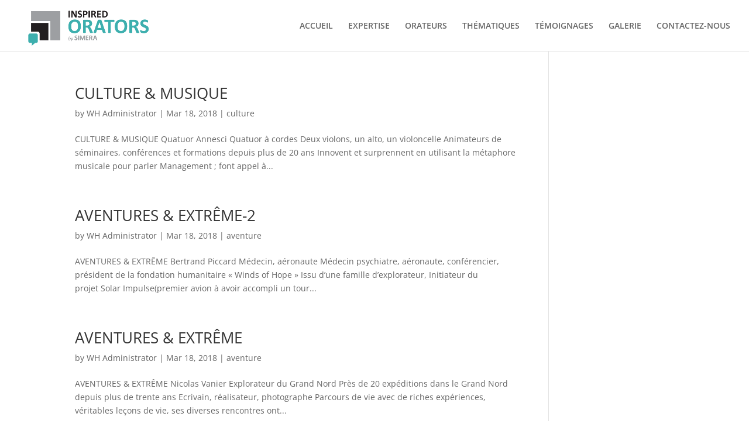

--- FILE ---
content_type: text/css
request_url: https://www.simera.mu/wp-content/plugins/advanced-testimonial-for-wp/assets/css/public.css
body_size: 24323
content:
.it-form-desc{
	font-size:11px;
	margin-left:31%;
}
.it-form-desc ul{
	list-style:circle; margin:20px;
}
.it-alert{
	font-size: 15px!important;
    background-color: #DF0F13;
    color: #fff;
    padding: 10px!important;
	margin-bottom:15px;
    border-radius: 5px;
}
.it-alert a{
	color:#DF0F13;
	text-decoration:none;
	margin-left:10px;
	background-color:#fff;
	padding:5px;
	border-radius: 5px;
	font-weight:bold;	
}
.tl-testimonial-cnt{
    margin: 40px 0;
    display: block;
    overflow: hidden;
    position: relative;
    box-sizing: border-box;
    -moz-box-sizing: border-box;
    -webkit-box-sizing:border-box;
}
.tl-testimonial-cnt *{
    box-sizing: border-box;
    -moz-box-sizing: border-box;
    -webkit-box-sizing:border-box;
}
.tl-testimonial-cnt ul{
	padding:0;
	margin:0;
}
.tl-testimonial-cnt .tl-position{
    font-size: 12px;
}
.tl-testimonial-cnt .tl-position a {
    text-decoration: none !important;
    border: none;
}
.tl-testimonial-cnt .tl-image{
    background-repeat: no-repeat;
    background-position: center top;
    background-size: cover;
    background-color: rgb(221, 221, 221);
}
/*carousel Layout*/
.bx-wrapper{
    box-shadow: none!important;
}
/*Grid Layout*/
.tl-testimonial-cnt .tl-grid-item{
	overflow:hidden;
	padding:10px 10px 10px 10px;
    line-height: 1.8;
    margin: 0;
}
.tl-testimonial-cnt .tl-grid-item .tl-desc,
.tl-testimonial-cnt .tl-grid-item .tl-name,
.tl-testimonial-cnt .tl-grid-item .tl-position{
    text-align: left;
    color: #888;
    position: relative;
}
.tl-testimonial-cnt .tl-grid-item .tl-name {
    color:#333;
    font-family: Georgia,serif;
    font-size: 15px;
    font-weight: bold;
}
.tl-testimonial-cnt .tl-grid-item .tl-position a{
    text-decoration: none !important;
    color: inherit;
}
.tl-testimonial-cnt.tl-style1.tl-lg-image .tl-grid-item .tl-desc{
    font-size: 14px;
    font-family: Georgia,serif;
    margin-bottom: 15px;
    line-height: 1.8;
}

.tl-testimonial-cnt .tl-grid-item .tl-image-box{
    display: block;
    overflow: hidden;
    padding: 10px;
}
/******* rating *******/
.tl-rating{
    display:block;font-family:FontAwesome;font-style:normal;font-weight:normal;line-height:1;-webkit-font-smoothing:antialiased;-moz-osx-font-smoothing:grayscale;
    color: gold;
}
.tl-rating.tl-one-stars:before{content:"\f005\f006\f006\f006\f006";}
.tl-rating.tl-two-stars:before{content:"\f005\f005\f006\f006\f006";}
.tl-rating.tl-three-stars:before{content:"\f005\f005\f005\f006\f006";}
.tl-rating.tl-four-stars:before{content:"\f005\f005\f005\f005\f006";}
.tl-rating.tl-five-stars:before{content:"\f005\f005\f005\f005\f005";}

.tl-rating.tl-lg-star{
    font-size:26px;
}
.tl-rating.tl-md-star{
    font-size:20px;
}
.tl-rating.tl-sm-star{
    font-size:16px;
}
/*****pagination style ********/
.tl-testimonial-cnt.tl-style2.tl-rectangle-pagination .owl-pagination,
.tl-testimonial-cnt.tl-style3.tl-rectangle-pagination .owl-pagination{
    text-align: left;
}
.tl-testimonial-cnt.tl-rectangle-pagination .owl-pagination{
    text-align: center;
}
.tl-rectangle-pagination .owl-page span {
    width: 24px !important;
    height: 8px !important;
}
.tl-testimonial-cnt.tl-style2.tl-lg-image .owl-pagination,
.tl-testimonial-cnt.tl-style3.tl-lg-image .owl-pagination{
margin-left: 145px;
}
.tl-testimonial-cnt.tl-style2.tl-md-image .owl-pagination,
.tl-testimonial-cnt.tl-style3.tl-md-image .owl-pagination{
    margin-left: 125px;
}
.tl-testimonial-cnt.tl-style2.tl-sm-image .owl-pagination,
.tl-testimonial-cnt.tl-style3.tl-sm-image .owl-pagination{
    margin-left: 105px;
}
/******* carousel style 0 ******/
.tl-testimonial-cnt.tl-carousel-layout [id*="thumbnail-pagination-"] div.owl-item {
    position: relative;
    text-decoration: none;
    display: inline-block;
    margin: 2px 5px;
    float: none;
    cursor:pointer;
}
.tl-testimonial-cnt.tl-carousel-layout [id*="thumbnail-pagination-"] div.owl-wrapper{
    width: 100% !important;
}
.tl-testimonial-cnt.tl-carousel-layout [id*="thumbnail-pagination-"] div.owl-item .tl-image-overly{
    position: absolute;
    top: 0;
    bottom: 0;
    right: 0;
    left: 0;
    background-color: #fff;
    opacity: 0.5;
    z-index: 10;
}
.tl-testimonial-cnt.tl-carousel-layout [id*="thumbnail-pagination-"] div.owl-item.synced .tl-image-overly{
    opacity: 0;
}
.tl-testimonial-cnt.tl-carousel-layout [id*="thumbnail-pagination-"]{
    width: 100%;
    text-align: center;
}
.tl-testimonial-cnt.tl-carousel-layout [id*="thumbnail-pagination-"] div.owl-item.synced .tl-grayscale
{-webkit-filter: url("data:image/svg+xml;utf8,<svg xmlns=\'http://www.w3.org/2000/svg\'><filter id=\'grayscale\'><feColorMatrix type=\'matrix\' values=\'1 0 0 0 0, 0 1 0 0 0, 0 0 1 0 0, 0 0 0 1 0\'/></filter></svg>#grayscale");filter: url("data:image/svg+xml;utf8,<svg xmlns=\'http://www.w3.org/2000/svg\'><filter id=\'grayscale\'><feColorMatrix type=\'matrix\' values=\'1 0 0 0 0, 0 1 0 0 0, 0 0 1 0 0, 0 0 0 1 0\'/></filter></svg>#grayscale");-webkit-filter: grayscale(0%);-ms-filter: "progid:DXImageTransform.Microsoft.Alpha(Opacity=100)";filter: progid:DXImageTransform.Microsoft.Alpha(Opacity=100);opacity: 1;}

/******* carousel btn style 1 *********/
.tl-testimonial-cnt.tl-carousel-layout.tl-btn-top .owl-buttons{
    top: -40px;
}
.tl-btn-top .owl-theme{
    margin-top: 50px;
}
.tl-testimonial-cnt.tl-carousel-layout.tl-btn-right .owl-buttons{
    right: 35px;
}
.tl-testimonial-cnt.tl-carousel-layout.tl-btn-bottom .owl-buttons{
    bottom: -30px;
}

.tl-testimonial-cnt.tl-carousel-layout.tl-btn-center.tl-btn-bottom .owl-buttons{
    bottom: -45px;
}
.tl-btn-bottom .owl-theme{
    margin-bottom: 50px!important;
}
.tl-testimonial-cnt.tl-carousel-layout.tl-btn-left .owl-buttons{
    left: 0;
}
.tl-testimonial-cnt.tl-carousel-layout.tl-btn-center .owl-buttons{
    right: 50%;
}
.tl-testimonial-cnt.tl-carousel-layout.tl-lg-image.tl-btn-around .owl-buttons{
    width: 100%;
    left: 0;
}
.tl-testimonial-cnt.tl-carousel-layout.tl-lg-image.tl-btn-around .owl-buttons i{
    margin: 0 64px;
}

.tl-testimonial-cnt.tl-carousel-layout.tl-md-image.tl-btn-around .owl-buttons{
    width: 100%;
    left: 0;
}
.tl-testimonial-cnt.tl-carousel-layout.tl-md-image.tl-btn-around .owl-buttons i{
    margin: 0 51px;
}

.tl-testimonial-cnt.tl-carousel-layout.tl-sm-image.tl-btn-around .owl-buttons {
    width: 100%;
    left: 0;
}
.tl-testimonial-cnt.tl-carousel-layout.tl-sm-image.tl-btn-around .owl-buttons i{
    margin: 0 39px;
}

/******* carousel btn style 3 *****/
.tl-testimonial-cnt.tl-carousel-layout.tl-btn-style3 .bx-wrapper .bx-next,
.tl-testimonial-cnt.tl-carousel-layout.tl-btn-style3 .bx-wrapper .bx-prev{
    border-radius: 5px;
}
/******* carousel btn style 2 *****/
.tl-testimonial-cnt.tl-carousel-layout.tl-btn-style4 .bx-wrapper .bx-controls{
    top: 0;
    right: 50%;
    margin-right: -27px ;
}
/*dark btn carousel*/
.tl-testimonial-cnt.tl-carousel-layout.dark-carousel-btn .bx-wrapper .bx-prev ,
.tl-testimonial-cnt.tl-carousel-layout.dark-carousel-btn .bx-wrapper .bx-next {
    background-position: right center ;
    background-color: #333;
    transition: all 0.3s ease 0s;
    border-radius: 50%;
}
.tl-testimonial-cnt.tl-carousel-layout.dark-carousel-btn .bx-wrapper .bx-prev:hover,
.tl-testimonial-cnt.tl-carousel-layout.dark-carousel-btn .bx-wrapper .bx-prev:focus ,
.tl-testimonial-cnt.tl-carousel-layout.dark-carousel-btn .bx-wrapper .bx-next:hover,
.tl-testimonial-cnt.tl-carousel-layout.dark-carousel-btn .bx-wrapper .bx-next:focus {
    background-position: left center;
}
/******* grid style 1 ******/
.tl-testimonial-cnt.tl-grid-layout.tl-style1 .tl-rating,
.tl-testimonial-cnt.tl-grid-layout.tl-style4 .tl-rating,
.tl-testimonial-cnt.tl-grid-layout.tl-style7 .tl-rating,
.tl-testimonial-cnt.tl-grid-layout.tl-style8 .tl-rating{
    text-align: center;
}
.tl-testimonial-cnt.tl-grid-layout.tl-style1 .tl-image,
.tl-testimonial-cnt.tl-grid-layout.tl-style4 .tl-image,
.tl-testimonial-cnt.tl-grid-layout.tl-style7 .tl-image,
.tl-testimonial-cnt.tl-grid-layout.tl-style8 .tl-image{
    margin-right: auto;
    margin-left: auto;
}
.tl-testimonial-cnt.tl-grid-layout.tl-style1 .tl-grid-item .tl-desc,
.tl-testimonial-cnt.tl-grid-layout.tl-style4 .tl-grid-item .tl-desc,
.tl-testimonial-cnt.tl-grid-layout.tl-style7 .tl-grid-item .tl-desc,
.tl-testimonial-cnt.tl-grid-layout.tl-style8 .tl-grid-item .tl-desc{
    font-size: 14px;
}
.tl-testimonial-cnt.tl-grid-layout.tl-style1 .tl-grid-item .tl-desc,
.tl-testimonial-cnt.tl-grid-layout.tl-style1 .tl-grid-item .tl-name,
.tl-testimonial-cnt.tl-grid-layout.tl-style1 .tl-grid-item .tl-position,
.tl-testimonial-cnt.tl-grid-layout.tl-style4 .tl-grid-item .tl-desc,
.tl-testimonial-cnt.tl-grid-layout.tl-style4 .tl-grid-item .tl-name,
.tl-testimonial-cnt.tl-grid-layout.tl-style4 .tl-grid-item .tl-position,
.tl-testimonial-cnt.tl-grid-layout.tl-style7 .tl-grid-item .tl-desc,
.tl-testimonial-cnt.tl-grid-layout.tl-style7 .tl-grid-item .tl-name,
.tl-testimonial-cnt.tl-grid-layout.tl-style7 .tl-grid-item .tl-position,
.tl-testimonial-cnt.tl-grid-layout.tl-style8 .tl-grid-item .tl-desc,
.tl-testimonial-cnt.tl-grid-layout.tl-style8 .tl-grid-item .tl-name,
.tl-testimonial-cnt.tl-grid-layout.tl-style8 .tl-grid-item .tl-position{
    text-align: center;
}
.tl-testimonial-cnt.tl-grid-layout.tl-style7 .tl-grid-item .tl-desc-wrap,
.tl-testimonial-cnt.tl-grid-layout.tl-style7 .tl-grid-item .tl-image-box,
.tl-testimonial-cnt.tl-grid-layout.tl-style8 .tl-grid-item .tl-desc-wrap,
.tl-testimonial-cnt.tl-grid-layout.tl-style8 .tl-grid-item .tl-image-box{
    width: 100%;
    overflow: visible;
    margin: 0 !important;
    float: left;
    display: inline-block;
    min-height: 50px;
    position: relative;
}
.tl-testimonial-cnt.tl-grid-layout.tl-style7.tl-lg-image .tl-grid-item .tl-image{
    bottom: -50px;
    left: 50%;
    margin-left: -50px;
    position: absolute;
}
.tl-testimonial-cnt.tl-grid-layout.tl-style7.tl-md-image .tl-grid-item .tl-image{
    bottom: -40px;
    left: 50%;
    margin-left: -40px;
    position: absolute;
}
.tl-testimonial-cnt.tl-grid-layout.tl-style7.tl-sm-image .tl-grid-item .tl-image{
    bottom: -30px;
    left: 50%;
    margin-left: -30px;
    position: absolute;
}
.tl-testimonial-cnt.tl-grid-layout.tl-style8.tl-lg-image .tl-grid-item .tl-image{
    top: -50px;
    left: 50%;
    margin-left: -50px;
    position: absolute;
    margin-bottom: 10px;
}
.tl-testimonial-cnt.tl-grid-layout.tl-style8.tl-md-image .tl-grid-item .tl-image{
    top: -40px;
    left: 50%;
    margin-left: -40px;
    position: absolute;
    z-index: 3;
}
.tl-testimonial-cnt.tl-grid-layout.tl-style8.tl-sm-image .tl-grid-item .tl-image{
    top: -30px;
    left: 50%;
    margin-left: -30px;
    position: absolute;
    z-index: 3;
}
.tl-testimonial-cnt.tl-grid-layout.tl-style7 .tl-grid-item .tl-desc-wrap,
.tl-testimonial-cnt.tl-grid-layout.tl-style8 .tl-grid-item .tl-desc-wrap{
    z-index: 1;
}
.tl-testimonial-cnt.tl-grid-layout.tl-style7 .tl-grid-item .tl-image-box,
.tl-testimonial-cnt.tl-grid-layout.tl-style8 .tl-grid-item .tl-image-box{
    z-index: 2;
}
/******* grid style 2 ******/
.tl-testimonial-cnt.tl-grid-layout.tl-style2 .tl-grid-item .tl-desc{
    font-size: 14px;
}
.tl-testimonial-cnt.tl-style2 .tl-desc-wrap,
.tl-testimonial-cnt.tl-style3 .tl-desc-wrap{
    width: 100%;
}
.tl-testimonial-cnt.tl-style2 .tl-desc-wrap,
.tl-testimonial-cnt.tl-style2 .tl-image-box{
    display: table-cell;
    height: 100%;
    vertical-align: top;
}
/******* grid style 3 ******/
.tl-testimonial-cnt.tl-style3 .tl-name{
    margin-top: 10px;
}
.tl-testimonial-cnt.tl-style3 .tl-image-box{
    float: left;
}
.tl-testimonial-cnt.tl-style3 .tl-desc-wrap{
    display: inline-block;
}
.tl-testimonial-cnt.tl-grid-layout.tl-style3 .tl-grid-item .tl-desc.tl-balloon{
    margin-bottom: 15px;
    padding: 10px;
}
.svg-triangle{
    fill: #eee;
}
.tl-testimonial-cnt.tl-grid-layout.tl-style3 .tl-grid-item .tl-desc .tl-triangle{
    position: absolute;
    height: 11px;
    width: 20px;
    top: 100%;
    left: 30px;
    display: block;
    line-height: 0;
}
.tl-testimonial-cnt.tl-grid-layout.tl-style3 .tl-grid-item .tl-desc .tl-triangle .svg-triangle{
	width:100%;
	height:100%;
}
.tl-testimonial-cnt.tl-grid-layout.tl-style3 .tl-grid-item .tl-bottom-box{
    display: block;
    overflow: hidden;
    min-height: 80px;
}
.tl-testimonial-cnt.tl-grid-layout.tl-style3 .tl-grid-item .tl-image {
    float: left;
}
/******* grid style 4 ******/
.tl-testimonial-cnt.tl-grid-layout.tl-style5 .tl-grid-item .tl-desc{
    padding: 10px;
    font-size: 14px;
    margin-bottom: 15px;
    background-color: rgb(245, 245, 245);
    border: 1px solid rgb(221, 221, 221);
    border-radius: 5px;
}
.tl-testimonial-cnt.tl-grid-layout.tl-style5 .tl-grid-item .tl-desc .tl-triangle{
    position: absolute;
    height: 11px;
    top: 100%;
    left: 50%;
    margin-left: -10px;
    display: block;
    box-sizing: border-box;
    line-height: 0;
}
.tl-testimonial-cnt.tl-grid-layout.tl-style5 .tl-grid-item .tl-desc-wrap{
    display: inline-block;
    width: 100%;
    min-height: 80px;
}
.tl-testimonial-cnt.tl-grid-layout.tl-style5 .tl-grid-item .tl-desc-wrap .tl-rating{
    text-align: center;
}
.tl-testimonial-cnt.tl-grid-layout.tl-style5 .tl-grid-item .tl-image{
    margin-right: auto;
    margin-left: auto;
}

.tl-testimonial-cnt.tl-grid-layout.tl-style5 .tl-grid-item .tl-desc,
.tl-testimonial-cnt.tl-grid-layout.tl-style5 .tl-grid-item .tl-desc-wrap .tl-name,
.tl-testimonial-cnt.tl-grid-layout.tl-style5 .tl-grid-item .tl-desc-wrap .tl-position{
    text-align: center;
}
/******* grid style 5 ******/
.tl-testimonial-cnt.tl-grid-layout.tl-style5 .tl-grid-item .tl-desc{
    padding: 10px;
    font-size: 14px;
}

.tl-testimonial-cnt.tl-grid-layout.tl-style5 .tl-grid-item .tl-desc .tl-triangle{
    position: absolute;
    width:20px;
  	height: 11px;
    top: 100%;
    left: 50%;
    margin-left: -10px;
    display: block;
    box-sizing: border-box;
    line-height: 0;
}
.tl-testimonial-cnt.tl-grid-layout.tl-style5 .tl-grid-item .tl-desc .tl-triangle .svg-triangle{
	width:100%;
	height:100%;
}
.tl-testimonial-cnt.tl-grid-layout.tl-style5 .tl-grid-item .tl-desc-wrap{
    display: block;
    overflow: hidden;
    min-height: 80px;
}
.tl-testimonial-cnt.tl-grid-layout.tl-style5 .tl-grid-item .tl-desc-wrap .tl-rating{
    text-align: center;
}
.tl-testimonial-cnt.tl-grid-layout.tl-style5 .tl-grid-item .tl-desc-wrap .tl-image{
    margin-right: auto;
    margin-left: auto;
}
.tl-testimonial-cnt.tl-grid-layout.tl-style5 .tl-grid-item .tl-desc,
.tl-testimonial-cnt.tl-grid-layout.tl-style5 .tl-grid-item .tl-desc-wrap .tl-name,
.tl-testimonial-cnt.tl-grid-layout.tl-style5 .tl-grid-item .tl-desc-wrap .tl-position{
    text-align: center;
}
/**************************/
.tl-testimonial-cnt.tl-grid-layout.tl-style6 .tl-grid-item .tl-desc{
    background-color: rgb(245, 245, 245);
    border:1px solid rgb(221, 221, 221);
    padding: 10px;
    border-radius: 5px;
    font-size: 14px;
    width: 100%;
}
.tl-testimonial-cnt.tl-grid-layout.tl-style6 .tl-grid-item .tl-desc .tl-triangle{
    position: absolute;
    height: 11px;
    bottom: 100%;
    left: 30px;
    display: block;
    box-sizing: border-box;
    transform: rotate(180deg);
    line-height: 0;
}
.tl-testimonial-cnt.tl-grid-layout.tl-style6 .tl-grid-item .tl-desc-wrap{
    position: relative;
    overflow: visible;
    min-height: 80px;
    width: 100%;
    box-sizing: border-box;
}
.tl-testimonial-cnt.tl-grid-layout.tl-style6 .tl-grid-item .tl-desc-wrap .tl-image{
    position: absolute;
    right: 10px;
    bottom: -15px;
    z-index: 5;
}
.tl-testimonial-cnt.tl-grid-layout.tl-style6 .tl-grid-item .tl-desc-wrap .tl-rating{
    position: absolute;
    bottom: 5px;
}
.tl-testimonial-cnt.tl-grid-layout.tl-style6.tl-lg-image .tl-grid-item .tl-desc-wrap .tl-rating{
    right: 125px;
}
.tl-testimonial-cnt.tl-grid-layout.tl-style6.tl-md-image .tl-grid-item .tl-desc-wrap .tl-rating{
    right: 105px;
}
.tl-testimonial-cnt.tl-grid-layout.tl-style6.tl-sm-image .tl-grid-item .tl-desc-wrap .tl-rating{
    right: 85px;
}
.tl-testimonial-cnt.tl-grid-layout.tl-style6 .tl-grid-item .tl-desc{
    padding-top: 20px;
}
.tl-testimonial-cnt.tl-grid-layout.tl-style6 .tl-grid-item .tl-desc,
.tl-testimonial-cnt.tl-grid-layout.tl-style6 .tl-grid-item .tl-desc-wrap .tl-name,
.tl-testimonial-cnt.tl-grid-layout.tl-style6 .tl-grid-item .tl-desc-wrap .tl-position{
    text-align: left;
}
/******* list style 1 ******/
.tl-testimonial-cnt.tl-list-layout.tl-style1 .tl-rating{
    text-align: center;
}
.tl-testimonial-cnt.tl-list-layout.tl-style1 .tl-image{
    margin-right: auto;
    margin-left: auto;
}
/****** image size ********/
.tl-testimonial-cnt.tl-lg-image .tl-image,
.tl-testimonial-cnt.tl-lg-image .tl-thumb-item,
.tl-testimonial-cnt.tl-lg-image [id*="thumbnail-pagination-"] div.owl-item {
    width: 100px !important;
    height: 100px;
}
.tl-testimonial-cnt.tl-md-image .tl-image,
.tl-testimonial-cnt.tl-md-image .tl-thumb-item,
.tl-testimonial-cnt.tl-md-image [id*="thumbnail-pagination-"] div.owl-item {
    width: 80px !important;
    height: 80px;
}
.tl-testimonial-cnt.tl-sm-image .tl-image,
.tl-testimonial-cnt.tl-sm-image .tl-thumb-item,
.tl-testimonial-cnt.tl-sm-image [id*="thumbnail-pagination-"] div.owl-item {
    width: 60px !important;
    height: 60px;
}
/******* image style ********/
.tl-lg-radius,
.tl-btn-lg-radius .owl-buttons i{
    border-radius: 50%;
}
.tl-md-radius,
.tl-btn-sm-radius .owl-buttons i{
    border-radius: 20%;
}
.tl-pagination-cycle{

}
/*List Layout*/
.tl-testimonial-cnt .tl-list-item{
    overflow:hidden;
    -webkit-transition: all 0.3s ease-out;
    -moz-transition: all 0.3s ease-out;
    -o-transition: all 0.3s ease-out;
    -ms-transition: all 0.3s ease-out;
    padding:10px 10px 10px 10px;
}
.tl-testimonial-cnt .tl-list-item .tl-list-image{
    background-repeat: no-repeat;
    background-position: center top;
    background-size: cover;
    background-color: rgb(221, 221, 221);
}
.tl-testimonial-cnt .tl-list-item .tl-desc,
.tl-testimonial-cnt .tl-list-item .tl-name,
.tl-testimonial-cnt .tl-list-item .tl-position{
    text-align: center;
    position: relative;
    color: #888;
}
.tl-testimonial-cnt .tl-list-item .tl-name {
    color:#333;
    font-size: 15px;
    font-weight: bold;
    font-family: Georgia,serif;
}
.tl-testimonial-cnt .tl-list-item .tl-position a{
    text-decoration: none !important;
    color: inherit;
}
.tl-testimonial-cnt.tl-style1 .tl-image{

}
.tl-testimonial-cnt.tl-style1.tl-lg-image .tl-list-item .tl-desc{
    font-size: 18px;
    font-family: Georgia,serif;
    margin-bottom: 15px;
    line-height: 1.8;
}
.tl-testimonial-cnt.tl-style1.tl-lg-image .tl-list-item .tl-list-rating{

}
.tl-testimonial-cnt .tl-desc-wrap{
    display: block;
    overflow: hidden;
}
/*Image Effects*/
.tl-zoomin {
	-webkit-transition:  -webkit-transform 0.3s;
	transition:  transform 0.3s;
	-webkit-backface-visibility: hidden;
	backface-visibility: hidden;
}
.tl-testimonial-cnt .tl-grid-item:hover .tl-zoomin , .tl-testimonial-cnt .tl-list-item:hover .tl-zoomin, .tl-carousel-item:hover .tl-zoomin, .tl-isotop-item:hover .tl-zoomin {
	
	-webkit-transform: scale3d(1.1,1.1,1);
	transform: scale3d(1.1,1.1,1);
}

.tl-zoomout
{
	-webkit-transition:  -webkit-transform 0.3s;
	transition:  transform 0.3s;
	-webkit-transform: scale(1.12);
	transform: scale(1.12);	
}
.tl-testimonial-cnt .tl-grid-item:hover .tl-zoomout , .tl-testimonial-cnt .tl-list-item:hover .tl-zoomout, .tl-carousel-item:hover .tl-zoomout, .tl-isotop-item:hover .tl-zoomout {
	
	-webkit-transform: scale(1);
	transform: scale(1);
}

.tl-grayscale  {-webkit-filter: url("data:image/svg+xml;utf8,<svg xmlns=\'http://www.w3.org/2000/svg\'><filter id=\'grayscale\'><feColorMatrix type=\'matrix\' values=\'0.3333 0.3333 0.3333 0 0 0.3333 0.3333 0.3333 0 0 0.3333 0.3333 0.3333 0 0 0 0 0 1 0\'/></filter></svg>#grayscale");filter: url("data:image/svg+xml;utf8,<svg xmlns=\'http://www.w3.org/2000/svg\'><filter id=\'grayscale\'><feColorMatrix type=\'matrix\' values=\'0.3333 0.3333 0.3333 0 0 0.3333 0.3333 0.3333 0 0 0.3333 0.3333 0.3333 0 0 0 0 0 1 0\'/></filter></svg>#grayscale");filter: gray;-webkit-filter: grayscale(100%);-webkit-transition: all 0.3s ease 0s;-moz-transition: all 0.3s ease 0s;-ms-transition: all 0.3s ease 0s;-o-transition: all 0.3s ease 0s;transition: all 0.3s ease 0s;}
.tl-testimonial-cnt .tl-carousel-item:hover .tl-grayscale ,.tl-testimonial-cnt .tl-grid-item:hover .tl-grayscale , .tl-testimonial-cnt .tl-list-item:hover .tl-grayscale, .tl-carousel-item:hover .tl-grayscale, .tl-isotop-item:hover .tl-grayscale {-webkit-filter: url("data:image/svg+xml;utf8,<svg xmlns=\'http://www.w3.org/2000/svg\'><filter id=\'grayscale\'><feColorMatrix type=\'matrix\' values=\'1 0 0 0 0, 0 1 0 0 0, 0 0 1 0 0, 0 0 0 1 0\'/></filter></svg>#grayscale");filter: url("data:image/svg+xml;utf8,<svg xmlns=\'http://www.w3.org/2000/svg\'><filter id=\'grayscale\'><feColorMatrix type=\'matrix\' values=\'1 0 0 0 0, 0 1 0 0 0, 0 0 1 0 0, 0 0 0 1 0\'/></filter></svg>#grayscale");-webkit-filter: grayscale(0%);-ms-filter: "progid:DXImageTransform.Microsoft.Alpha(Opacity=100)";filter: progid:DXImageTransform.Microsoft.Alpha(Opacity=100);opacity: 1;}

/*ISOTOP FILTERS*/
.tl-filtering { display:block; margin:10px ; }
.tl-filtering.tl-align-center{ text-align:center; }
.tl-filtering.tl-align-left{ text-align:left; }
.tl-filtering.tl-align-right{ text-align:right; }

.tl-filtering.tl-light-filter .tl-filter-item{ 
    display: inline-block;
    background-color: #fff;
    color: #b1b1b1;
    padding: 5px 10px;
    border: 2px solid #ddd;
    text-transform: capitalize;
    font-weight: bold;
    margin-right: 5px;
    font-size: 12px;
    cursor: pointer;
    -webkit-transition: all 0.3s ease-out;
    -moz-transition: all 0.3s ease-out;
    -o-transition: all 0.3s ease-out;
    -ms-transition: all 0.3s ease-out;
}
.tl-filtering.tl-light-filter .tl-filter-item:hover{ background-color: #fff;color: #292929;border-color: #191919; }
.tl-filtering.tl-light-filter .tl-filter-item.tl-active-filter{background-color: #fff;color: #292929;border-color: #191919; }

.tl-filtering.tl-dark-filter .tl-filter-item{ 
  	display: inline-block;
    background-color: #565656;
    color: #d0d0d0;
    padding: 5px 20px;
    border: 2px solid #565656;
    text-transform: capitalize;
    font-weight: bold;
    margin-right: 5px;
    margin-bottom: 5px;
    font-size: 13px;
    cursor: pointer;
    -webkit-transition: all 0.3s ease-out;
    -moz-transition: all 0.3s ease-out;
    -o-transition: all 0.3s ease-out;
    -ms-transition: all 0.3s ease-out;
}
.tl-filtering.tl-dark-filter .tl-filter-item:hover{ background-color: #fff;
    color: #333;
    border-color: #333; }
.tl-filtering.tl-dark-filter .tl-filter-item.tl-active-filter{ background-color: #fff;
    color: #333;
    border-color: #333; }



.tl-progress {
    margin:5px;
    box-sizing: border-box;
    -moz-box-sizing: border-box;
    -webkit-box-sizing: border-box;
    border: 1px solid #ddd;
    border-radius: 3px;
    padding: 1px;
    position: relative;
    display: none;
}

.tl-bar {
    background-color: #b4f5b4;
    border-radius: 3px;
    height: 20px;
    width: 0;
}

.tl-percent {
    display: inline-block;
    left: 48%;
    position: absolute;
    top: -2px;
}
.tl-error{
    color:#d22
}
.tl-submission-form{
    clear: both;
    margin: 10px auto !important;
    width: 100%;
}
@media (max-width: 719px) {
    .tl-content-area{ border:none; }
}


--- FILE ---
content_type: text/css
request_url: https://www.simera.mu/wp-content/plugins/advanced-testimonial-for-wp/assets/css/grid.css?ver=02758e7671640eff394ed1291d8f0191
body_size: 3399
content:
[class*='tl-col-'] {
	float: none;
	display:inline-block;
	vertical-align: top;
	-moz-box-sizing: border-box;
	-webkit-box-sizing: border-box;
	box-sizing: border-box;
    
	
}
.clearfix{
    clear: both;
    float: none;
}
/********************************************************************************************* 

2.  Mobile col 

*********************************************************************************************/
.tl-col-m-12 {
	width: 100%;
}
.tl-col-m-11 {
	width: 91.666663%;
}
.tl-col-m-10 {
	width: 83.33%;
}
.tl-col-m-9 {
	width: 74%;
}
.tl-col-m-8 {
	width: 66.66666664%;
}
.tl-col-m-7 {
	width: 58.333%;
}
.tl-col-m-6 {
	width: 50%;
}
.tl-col-m-5 {
	width: 41.6665%;
}
.tl-col-m-4 {
	width: 33.3333333333333%;
}
.tl-col-m-3 {
	width: 24.99%;
}
.tl-col-m-2 {
	width: 16.66666%;
}
.tl-col-m-1 {
	width: 8.33%;
}

/********************************************************************************************* 

3.  col 720px+

*********************************************************************************************/

@media (min-width: 720px) {

.tl-col-12 {
width: 100%;
}
.tl-col-11 {
width: 91.666663%;
}
.tl-col-10 {
width: 83.333333333%;
}
.tl-col-9 {
width: 74%;
}
.tl-col-8 {
width: 66.66666664%;
}
.tl-col-7 {
width: 58.333%;
}
.tl-col-6 {
width: 50%;
}
.tl-col-5 {
width: 41.6665%;
}
.tl-col-4 {
width: 33.33333333333%;
}
.tl-col-3 {
width: 24.99%;
}
.tl-col-2 {
width: 16.66666%;
}
.tl-col-1 {
width: 8.33333333333%;
}

.tl-col-t-12 {
width: 100%;
}
.tl-col-t-11 {
width: 91.666663%;
}
.tl-col-t-10 {
width: 83.33%;
}
.tl-col-t-9 {
width: 74%;
}
.tl-col-t-8 {
width: 66.66666664%;
}
.tl-col-t-7 {
width: 58.333%;
}
.tl-col-t-6 {
width: 50%;
}
.tl-col-t-5 {
width: 41.6665%;
}
.tl-col-t-4 {
width: 33.3333333333%;
}
.tl-col-t-3 {
width: 24.99%;
}
.tl-col-t-2 {
width: 16.66666%;
}
.tl-col-t-1 {
width: 8.33%;
}
}
	
/********************************************************************************************* 

4.  col 1024px+

*********************************************************************************************/

@media only screen and (min-width: 1024px) {

.tl-col-tl-12 {
width: 100%;
}
.tl-col-tl-11 {
width: 91.666663%;
}
.tl-col-tl-10 {
width: 83.33%;
}
.tl-col-tl-9 {
width: 74%;
}
.tl-col-tl-8 {
width: 66.66666664%;
}
.tl-col-tl-7 {
width: 58.333%;
}
.tl-col-tl-6 {
width: 50%;
}
.tl-col-tl-5 {
width: 41.6665%;
}
.tl-col-tl-4 {
width: 33.33%;
}
.tl-col-tl-3 {
width: 24.99%;
}
.tl-col-tl-2 {
width: 16.66666%;
}
.tl-col-tl-1 {
width: 8.33%;
}
}
	

/********************************************************************************************* 

5.  col 1200px+

*********************************************************************************************/
	
@media only screen and (min-width: 1200px) {

.tl-col-d-12 {
width: 100%;
}
.tl-col-d-11 {
width: 91.666663%;
}
.tl-col-d-10 {
width: 83.33333333333%;
}
.tl-col-d-9 {
width: 74%;
}
.tl-col-d-8 {
width: 66.66666664%;
}
.tl-col-d-7 {
width: 58.333%;
}
.tl-col-d-6 {
width: 50%;
}
.tl-col-d-5 {
width: 41.6665%;
}
.tl-col-d-4 {
width: 33.333333333333%;
}
.tl-col-d-3 {
width: 24.99%;
}
.tl-col-d-2 {
width: 16.66666%;
}
.tl-col-d-1 {
width: 8.33%;
}
}

--- FILE ---
content_type: text/javascript
request_url: https://www.simera.mu/wp-content/plugins/advanced-testimonial-for-wp/assets/js/front-end/custom-js.js?ver=02758e7671640eff394ed1291d8f0191
body_size: 1588
content:
/*jQuery(function() {
    var options = {
        target:"#itt_testimonial_result",
        beforeSend: function() {
            jQuery('.tl-progress').slideDown('fast');
            var percentVal = '0%';
            var bar = jQuery('.tl-bar');
            var percent = jQuery('.tl-percent');
            bar.width(percentVal);
            percent.html(percentVal);
        },
        uploadProgress: function(event, position, total, percentComplete) {
            var bar = jQuery('.tl-bar');
            var percent = jQuery('.tl-percent');
            var percentVal = percentComplete + '%';
            bar.width(percentVal);
            percent.html(percentVal);
        },
        beforeSubmit:  showRequest,     // pre-submit callback
        success:       showResponse,    // post-submit callback
        url:    ajax_object.ajaxurl
    };

    // bind form using "ajaxForm"
    jQuery("#itt_testimonial_submission_form").ajaxForm(options);
});
function showRequest(formData, jqForm, options) {
    var bar = jQuery('.tl-bar');
    var percent = jQuery('.tl-percent');
    var percentVal = '100%';
    bar.width(percentVal);
    percent.html(percentVal);
}
function showResponse(responseText, statusText, xhr, jQueryform)  {
//do extra stuff after submit
    document.getElementById("itt_testimonial_submission_form").reset();
    var percentVal = '0%';
    var bar = jQuery('.tl-bar');
    var percent = jQuery('.tl-percent');
    bar.width(percentVal);
    percent.html(percentVal);
    jQuery('.tl-progress').slideUp('fast');
}
*/